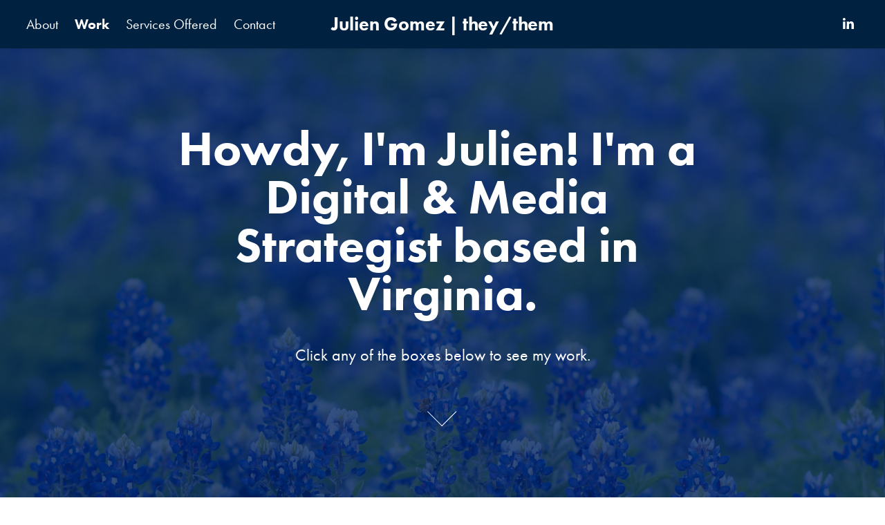

--- FILE ---
content_type: text/html; charset=utf-8
request_url: https://julienbgomez.com/work
body_size: 5446
content:
<!DOCTYPE HTML>
<html lang="en-US">
<head>
  <meta charset="UTF-8" />
  <meta name="viewport" content="width=device-width, initial-scale=1" />
      <meta name="keywords"  content="julien,gomez,texas,politics,digital,media,communications,copywriting,copyedit" />
      <meta name="description"  content="Digital communications Houston-native with experience in media relations, copywriting and editing, effective digital communication strategies, email campaigns, and more." />
      <meta name="twitter:card"  content="summary_large_image" />
      <meta name="twitter:site"  content="@AdobePortfolio" />
      <meta  property="og:title" content="Julien Gomez — Digital &amp; Media Strategist" />
      <meta  property="og:description" content="Digital communications Houston-native with experience in media relations, copywriting and editing, effective digital communication strategies, email campaigns, and more." />
      <meta  property="og:image" content="https://cdn.myportfolio.com/866d44ee-1c04-4971-af63-18577bd1f75e/bf35f682-d80c-4e0d-b659-222311d0c57d_rwc_0x0x1200x630x1200.png?h=c9b4c056b99da47bc34bcef317d962a9" />
        <link rel="icon" href="https://cdn.myportfolio.com/866d44ee-1c04-4971-af63-18577bd1f75e/4d63b0d0-0075-4a15-ae20-6db4baf11b43_carw_1x1x32.png?h=b5632413c797da5f32dca6ef4eb1b54b" />
        <link rel="apple-touch-icon" href="https://cdn.myportfolio.com/866d44ee-1c04-4971-af63-18577bd1f75e/2d220fae-07a7-4c6e-b59c-1a306b96834d_carw_1x1x180.png?h=558fa34eaf02ad063f7b91e5ea9ec741" />
      <link rel="stylesheet" href="/dist/css/main.css" type="text/css" />
      <link rel="stylesheet" href="https://cdn.myportfolio.com/866d44ee-1c04-4971-af63-18577bd1f75e/5d46522e283ac56bbcdcf6667ea03a6e1765314307.css?h=e1e02c1e7a1b000f5ba08e7c716852fe" type="text/css" />
    <link rel="canonical" href="https://julienbgomez.com/work" />
      <title>Julien Gomez — Digital &amp; Media Strategist</title>
    <script type="text/javascript" src="//use.typekit.net/ik/[base64].js?cb=35f77bfb8b50944859ea3d3804e7194e7a3173fb" async onload="
    try {
      window.Typekit.load();
    } catch (e) {
      console.warn('Typekit not loaded.');
    }
    "></script>
</head>
  <body class="transition-enabled">  <div class='page-background-video page-background-video-with-panel'>
  </div>
  <div class="js-responsive-nav">
    <div class="responsive-nav has-social">
      <div class="close-responsive-click-area js-close-responsive-nav">
        <div class="close-responsive-button"></div>
      </div>
          <nav class="nav-container" data-hover-hint="nav" data-hover-hint-placement="bottom-start">
      <div class="page-title">
        <a href="/about" >About</a>
      </div>
                <div class="gallery-title"><a href="/work" class="active">Work</a></div>
      <div class="link-title">
        <a href="https://julienbgomez.com/services-offered">Services Offered</a>
      </div>
      <div class="page-title">
        <a href="/contact" >Contact</a>
      </div>
          </nav>
        <div class="social pf-nav-social" data-context="theme.nav" data-hover-hint="navSocialIcons" data-hover-hint-placement="bottom-start">
          <ul>
                  <li>
                    <a href="https://www.linkedin.com/in/bgomez1/" target="_blank">
                      <svg version="1.1" id="Layer_1" xmlns="http://www.w3.org/2000/svg" xmlns:xlink="http://www.w3.org/1999/xlink" viewBox="0 0 30 24" style="enable-background:new 0 0 30 24;" xml:space="preserve" class="icon">
                      <path id="path-1_24_" d="M19.6,19v-5.8c0-1.4-0.5-2.4-1.7-2.4c-1,0-1.5,0.7-1.8,1.3C16,12.3,16,12.6,16,13v6h-3.4
                        c0,0,0.1-9.8,0-10.8H16v1.5c0,0,0,0,0,0h0v0C16.4,9,17.2,7.9,19,7.9c2.3,0,4,1.5,4,4.9V19H19.6z M8.9,6.7L8.9,6.7
                        C7.7,6.7,7,5.9,7,4.9C7,3.8,7.8,3,8.9,3s1.9,0.8,1.9,1.9C10.9,5.9,10.1,6.7,8.9,6.7z M10.6,19H7.2V8.2h3.4V19z"/>
                      </svg>
                    </a>
                  </li>
          </ul>
        </div>
    </div>
  </div>
    <header class="site-header js-site-header  js-fixed-nav" data-context="theme.nav" data-hover-hint="nav" data-hover-hint-placement="top-start">
        <nav class="nav-container" data-hover-hint="nav" data-hover-hint-placement="bottom-start">
      <div class="page-title">
        <a href="/about" >About</a>
      </div>
                <div class="gallery-title"><a href="/work" class="active">Work</a></div>
      <div class="link-title">
        <a href="https://julienbgomez.com/services-offered">Services Offered</a>
      </div>
      <div class="page-title">
        <a href="/contact" >Contact</a>
      </div>
        </nav>
        <div class="logo-wrap" data-context="theme.logo.header" data-hover-hint="logo" data-hover-hint-placement="bottom-start">
          <div class="logo e2e-site-logo-text logo-text  ">
              <a href="/work" class="preserve-whitespace">Julien Gomez | they/them</a>

          </div>
        </div>
        <div class="social pf-nav-social" data-context="theme.nav" data-hover-hint="navSocialIcons" data-hover-hint-placement="bottom-start">
          <ul>
                  <li>
                    <a href="https://www.linkedin.com/in/bgomez1/" target="_blank">
                      <svg version="1.1" id="Layer_1" xmlns="http://www.w3.org/2000/svg" xmlns:xlink="http://www.w3.org/1999/xlink" viewBox="0 0 30 24" style="enable-background:new 0 0 30 24;" xml:space="preserve" class="icon">
                      <path id="path-1_24_" d="M19.6,19v-5.8c0-1.4-0.5-2.4-1.7-2.4c-1,0-1.5,0.7-1.8,1.3C16,12.3,16,12.6,16,13v6h-3.4
                        c0,0,0.1-9.8,0-10.8H16v1.5c0,0,0,0,0,0h0v0C16.4,9,17.2,7.9,19,7.9c2.3,0,4,1.5,4,4.9V19H19.6z M8.9,6.7L8.9,6.7
                        C7.7,6.7,7,5.9,7,4.9C7,3.8,7.8,3,8.9,3s1.9,0.8,1.9,1.9C10.9,5.9,10.1,6.7,8.9,6.7z M10.6,19H7.2V8.2h3.4V19z"/>
                      </svg>
                    </a>
                  </li>
          </ul>
        </div>
        <div class="hamburger-click-area js-hamburger">
          <div class="hamburger">
            <i></i>
            <i></i>
            <i></i>
          </div>
        </div>
    </header>
    <div class="header-placeholder"></div>
        <div class="masthead js-masthead-fixed" data-context="page.masthead" data-hover-hint="mastheadOptions" data-hover-hint-placement="top-start">
          <div class="masthead-contents">
            <div class="masthead-text js-masthead-text">
              <div data-context="page.masthead" data-hover-hint="mastheadTitle"><h1 decorator="inlineTextEditable" contenteditable="false" class="js-inline-text-editable preserve-whitespace main-text rich-text module-text" data-text-keypath="customizations.masthead.title.text" value="Howdy, I'm Julien! I'm a Digital &amp; Media Strategist based in Virginia.">Howdy, I'm Julien! I'm a Digital &amp; Media Strategist based in Virginia.</h1></div>
              <div data-context="page.masthead" data-hover-hint="mastheadText"><p decorator="inlineTextEditable" contenteditable="false" class="js-inline-text-editable preserve-whitespace main-text rich-text module-text" data-text-keypath="page.masthead.text.text" value="Click any of the boxes below to see my work.">Click any of the boxes below to see my work.</p></div>
              <div class="masthead-buttons">
                
              </div>
                <div class="masthead-arrow-container js-masthead-arrow" data-context="page.masthead" data-hover-hint="scrollDownArrow">
                  <div class="masthead-arrow"></div>
                </div>
            </div>
          </div>
        </div>
        <div class="masthead masthead-placeholder">
          <div class="masthead-contents">
            <div class="masthead-text js-masthead-text">
              <div data-context="page.masthead" data-hover-hint="mastheadTitle"><h1 decorator="inlineTextEditable" contenteditable="false" class="js-inline-text-editable preserve-whitespace main-text rich-text module-text" data-text-keypath="customizations.masthead.title.text" value="Howdy, I'm Julien! I'm a Digital &amp; Media Strategist based in Virginia.">Howdy, I'm Julien! I'm a Digital &amp; Media Strategist based in Virginia.</h1></div>
              <div data-context="page.masthead" data-hover-hint="mastheadText"><p decorator="inlineTextEditable" contenteditable="false" class="js-inline-text-editable preserve-whitespace main-text rich-text module-text" data-text-keypath="page.masthead.text.text" value="Click any of the boxes below to see my work.">Click any of the boxes below to see my work.</p></div>
              <div class="masthead-buttons">
                
              </div>
                <div class="masthead-arrow-container js-masthead-arrow" data-context="page.masthead" data-hover-hint="scrollDownArrow">
                  <div class="masthead-arrow"></div>
                </div>
            </div>
          </div>
        </div>
  <div class="site-wrap cfix js-site-wrap">
    <div class="site-container">
      <div class="site-content e2e-site-content">
        <main>
          <section class="project-covers" data-context="page.gallery.covers">
          <a class="project-cover js-project-cover-touch hold-space" href="/graphic-design" data-context="pages" data-identity="id:p5fd66d6cd9bbed599d216322651aa6275c331524f4a6dc23a9f56" data-hover-hint="galleryPageCover" data-hover-hint-id="p5fd66d6cd9bbed599d216322651aa6275c331524f4a6dc23a9f56">
            <div class="cover-content-container">
              <div class="cover-image-wrap">
                <div class="cover-image">
                    <div class="cover cover-normal">

            <img
              class="cover__img js-lazy"
              src="https://cdn.myportfolio.com/866d44ee-1c04-4971-af63-18577bd1f75e/7bdfd6c3-d498-4726-a079-3846ef9a6da8_rwc_381x0x4420x3456x32.jpg?h=c77a3e395ad0b7424ed5b140aa85015a"
              data-src="https://cdn.myportfolio.com/866d44ee-1c04-4971-af63-18577bd1f75e/7bdfd6c3-d498-4726-a079-3846ef9a6da8_rwc_381x0x4420x3456x4420.jpg?h=2e23a467b88a7940e19fed0709ea2bf3"
              data-srcset="https://cdn.myportfolio.com/866d44ee-1c04-4971-af63-18577bd1f75e/7bdfd6c3-d498-4726-a079-3846ef9a6da8_rwc_381x0x4420x3456x640.jpg?h=52e926d76e94adcbb70de963ac7dc008 640w, https://cdn.myportfolio.com/866d44ee-1c04-4971-af63-18577bd1f75e/7bdfd6c3-d498-4726-a079-3846ef9a6da8_rwc_381x0x4420x3456x1280.jpg?h=c992deb69c88f7ef190da2ce8dfa5fdf 1280w, https://cdn.myportfolio.com/866d44ee-1c04-4971-af63-18577bd1f75e/7bdfd6c3-d498-4726-a079-3846ef9a6da8_rwc_381x0x4420x3456x1366.jpg?h=491870910e0475496142a205510e8cc5 1366w, https://cdn.myportfolio.com/866d44ee-1c04-4971-af63-18577bd1f75e/7bdfd6c3-d498-4726-a079-3846ef9a6da8_rwc_381x0x4420x3456x1920.jpg?h=0b402e221aa25bf835c413d622c7ee7a 1920w, https://cdn.myportfolio.com/866d44ee-1c04-4971-af63-18577bd1f75e/7bdfd6c3-d498-4726-a079-3846ef9a6da8_rwc_381x0x4420x3456x2560.jpg?h=8b201b19da91848b7724af7928aaaed8 2560w, https://cdn.myportfolio.com/866d44ee-1c04-4971-af63-18577bd1f75e/7bdfd6c3-d498-4726-a079-3846ef9a6da8_rwc_381x0x4420x3456x5120.jpg?h=8a8cda5e2523c66e47d3cdbf322e0a00 5120w"
              data-sizes="(max-width: 540px) 100vw, (max-width: 768px) 50vw, calc(1200px / 3)"
            >
                              </div>
                </div>
              </div>
              <div class="details-wrap">
                <div class="details">
                  <div class="details-inner">
                      <div class="title preserve-whitespace">Visuals</div>
                  </div>
                </div>
              </div>
            </div>
          </a>
          <a class="project-cover js-project-cover-touch hold-space" href="/podcast" data-context="pages" data-identity="id:p5fd68771916058af26965bef180cbc7689aa2f1ddfd865247d1cf" data-hover-hint="galleryPageCover" data-hover-hint-id="p5fd68771916058af26965bef180cbc7689aa2f1ddfd865247d1cf">
            <div class="cover-content-container">
              <div class="cover-image-wrap">
                <div class="cover-image">
                    <div class="cover cover-normal">

            <img
              class="cover__img js-lazy"
              src="https://cdn.myportfolio.com/866d44ee-1c04-4971-af63-18577bd1f75e/719f645d-3bf4-4de2-9f42-77ac3f498fe0_rwc_54x0x633x495x32.jpg?h=5071ee7dbeb181cd12b722739d5d12f4"
              data-src="https://cdn.myportfolio.com/866d44ee-1c04-4971-af63-18577bd1f75e/719f645d-3bf4-4de2-9f42-77ac3f498fe0_rwc_54x0x633x495x633.jpg?h=114afa7084f13a4fbb4e4f6491eeb12e"
              data-srcset="https://cdn.myportfolio.com/866d44ee-1c04-4971-af63-18577bd1f75e/719f645d-3bf4-4de2-9f42-77ac3f498fe0_rwc_54x0x633x495x640.jpg?h=5815b57363df42debf13dece23f55fe8 640w, https://cdn.myportfolio.com/866d44ee-1c04-4971-af63-18577bd1f75e/719f645d-3bf4-4de2-9f42-77ac3f498fe0_rwc_54x0x633x495x633.jpg?h=114afa7084f13a4fbb4e4f6491eeb12e 1280w, https://cdn.myportfolio.com/866d44ee-1c04-4971-af63-18577bd1f75e/719f645d-3bf4-4de2-9f42-77ac3f498fe0_rwc_54x0x633x495x633.jpg?h=114afa7084f13a4fbb4e4f6491eeb12e 1366w, https://cdn.myportfolio.com/866d44ee-1c04-4971-af63-18577bd1f75e/719f645d-3bf4-4de2-9f42-77ac3f498fe0_rwc_54x0x633x495x633.jpg?h=114afa7084f13a4fbb4e4f6491eeb12e 1920w, https://cdn.myportfolio.com/866d44ee-1c04-4971-af63-18577bd1f75e/719f645d-3bf4-4de2-9f42-77ac3f498fe0_rwc_54x0x633x495x633.jpg?h=114afa7084f13a4fbb4e4f6491eeb12e 2560w, https://cdn.myportfolio.com/866d44ee-1c04-4971-af63-18577bd1f75e/719f645d-3bf4-4de2-9f42-77ac3f498fe0_rwc_54x0x633x495x633.jpg?h=114afa7084f13a4fbb4e4f6491eeb12e 5120w"
              data-sizes="(max-width: 540px) 100vw, (max-width: 768px) 50vw, calc(1200px / 3)"
            >
                              </div>
                </div>
              </div>
              <div class="details-wrap">
                <div class="details">
                  <div class="details-inner">
                      <div class="title preserve-whitespace">Veer Queer Podcast</div>
                  </div>
                </div>
              </div>
            </div>
          </a>
          <a class="project-cover js-project-cover-touch hold-space" href="/writing" data-context="pages" data-identity="id:p5fd691d037de1c8511f283c70de0a1cddd4685ab0150881918e66" data-hover-hint="galleryPageCover" data-hover-hint-id="p5fd691d037de1c8511f283c70de0a1cddd4685ab0150881918e66">
            <div class="cover-content-container">
              <div class="cover-image-wrap">
                <div class="cover-image">
                    <div class="cover cover-normal">

            <img
              class="cover__img js-lazy"
              src="https://cdn.myportfolio.com/866d44ee-1c04-4971-af63-18577bd1f75e/38efbbe7-dea1-46b3-8012-3a78d44e3f6f_rwc_441x0x5116x4000x32.jpg?h=66a2559636d8434650d34fed353ceaac"
              data-src="https://cdn.myportfolio.com/866d44ee-1c04-4971-af63-18577bd1f75e/38efbbe7-dea1-46b3-8012-3a78d44e3f6f_rwc_441x0x5116x4000x5116.jpg?h=0d9a4e169a21f232dc8dc533a4125710"
              data-srcset="https://cdn.myportfolio.com/866d44ee-1c04-4971-af63-18577bd1f75e/38efbbe7-dea1-46b3-8012-3a78d44e3f6f_rwc_441x0x5116x4000x640.jpg?h=871e68c28e1cf21fffdfba5bcba003dd 640w, https://cdn.myportfolio.com/866d44ee-1c04-4971-af63-18577bd1f75e/38efbbe7-dea1-46b3-8012-3a78d44e3f6f_rwc_441x0x5116x4000x1280.jpg?h=684c062ddf3892427015e1a2b4cefc09 1280w, https://cdn.myportfolio.com/866d44ee-1c04-4971-af63-18577bd1f75e/38efbbe7-dea1-46b3-8012-3a78d44e3f6f_rwc_441x0x5116x4000x1366.jpg?h=e68844d43cd9cbb26fe7ade9153c2a5b 1366w, https://cdn.myportfolio.com/866d44ee-1c04-4971-af63-18577bd1f75e/38efbbe7-dea1-46b3-8012-3a78d44e3f6f_rwc_441x0x5116x4000x1920.jpg?h=9371c8d46be2beec86f069a5c888889d 1920w, https://cdn.myportfolio.com/866d44ee-1c04-4971-af63-18577bd1f75e/38efbbe7-dea1-46b3-8012-3a78d44e3f6f_rwc_441x0x5116x4000x2560.jpg?h=4f72fd5f198420d3fb1b44d0d97c1e96 2560w, https://cdn.myportfolio.com/866d44ee-1c04-4971-af63-18577bd1f75e/38efbbe7-dea1-46b3-8012-3a78d44e3f6f_rwc_441x0x5116x4000x5120.jpg?h=2694459d3333aee2966d601423d7e94d 5120w"
              data-sizes="(max-width: 540px) 100vw, (max-width: 768px) 50vw, calc(1200px / 3)"
            >
                              </div>
                </div>
              </div>
              <div class="details-wrap">
                <div class="details">
                  <div class="details-inner">
                      <div class="title preserve-whitespace">Writing</div>
                  </div>
                </div>
              </div>
            </div>
          </a>
          <a class="project-cover js-project-cover-touch hold-space" href="/miscellaneous" data-context="pages" data-identity="id:p5fd7dd34bc57ca5979bc991c9258f45811299a258808f7771398f" data-hover-hint="galleryPageCover" data-hover-hint-id="p5fd7dd34bc57ca5979bc991c9258f45811299a258808f7771398f">
            <div class="cover-content-container">
              <div class="cover-image-wrap">
                <div class="cover-image">
                    <div class="cover cover-normal">

            <img
              class="cover__img js-lazy"
              src="https://cdn.myportfolio.com/866d44ee-1c04-4971-af63-18577bd1f75e/528aa474-ef0f-4a79-b3c6-75e178d2761e_rwc_292x0x3383x2645x32.jpg?h=aa2bdd7f1d8edecf34c03290816976ad"
              data-src="https://cdn.myportfolio.com/866d44ee-1c04-4971-af63-18577bd1f75e/528aa474-ef0f-4a79-b3c6-75e178d2761e_rwc_292x0x3383x2645x3383.jpg?h=db4c55d110cec0fb00435feaff4f6c22"
              data-srcset="https://cdn.myportfolio.com/866d44ee-1c04-4971-af63-18577bd1f75e/528aa474-ef0f-4a79-b3c6-75e178d2761e_rwc_292x0x3383x2645x640.jpg?h=e914810fa8ec8d8e13cfeb5e063ac416 640w, https://cdn.myportfolio.com/866d44ee-1c04-4971-af63-18577bd1f75e/528aa474-ef0f-4a79-b3c6-75e178d2761e_rwc_292x0x3383x2645x1280.jpg?h=9b2124726c2e2baec438d251c4855a42 1280w, https://cdn.myportfolio.com/866d44ee-1c04-4971-af63-18577bd1f75e/528aa474-ef0f-4a79-b3c6-75e178d2761e_rwc_292x0x3383x2645x1366.jpg?h=027d740dda99f51428cd9d7509827dfe 1366w, https://cdn.myportfolio.com/866d44ee-1c04-4971-af63-18577bd1f75e/528aa474-ef0f-4a79-b3c6-75e178d2761e_rwc_292x0x3383x2645x1920.jpg?h=5cda13c20eb1059acf839a04fda40bd2 1920w, https://cdn.myportfolio.com/866d44ee-1c04-4971-af63-18577bd1f75e/528aa474-ef0f-4a79-b3c6-75e178d2761e_rwc_292x0x3383x2645x2560.jpg?h=e320e10746a9d3f7807c94099785c1d1 2560w, https://cdn.myportfolio.com/866d44ee-1c04-4971-af63-18577bd1f75e/528aa474-ef0f-4a79-b3c6-75e178d2761e_rwc_292x0x3383x2645x3383.jpg?h=db4c55d110cec0fb00435feaff4f6c22 5120w"
              data-sizes="(max-width: 540px) 100vw, (max-width: 768px) 50vw, calc(1200px / 3)"
            >
                              </div>
                </div>
              </div>
              <div class="details-wrap">
                <div class="details">
                  <div class="details-inner">
                      <div class="title preserve-whitespace">Press &amp; Video</div>
                  </div>
                </div>
              </div>
            </div>
          </a>
          <a class="project-cover js-project-cover-touch hold-space" href="/recognition" data-context="pages" data-identity="id:p5fd69a00645bc2453f0680a53eeb713c31fdbc30feda17ed9f7b3" data-hover-hint="galleryPageCover" data-hover-hint-id="p5fd69a00645bc2453f0680a53eeb713c31fdbc30feda17ed9f7b3">
            <div class="cover-content-container">
              <div class="cover-image-wrap">
                <div class="cover-image">
                    <div class="cover cover-normal">

            <img
              class="cover__img js-lazy"
              src="https://cdn.myportfolio.com/866d44ee-1c04-4971-af63-18577bd1f75e/ba40ab27-4d3d-49bd-abc2-190a79a5101b_rwc_401x0x4645x3632x32.jpg?h=dc5c2a65ee372ce489e6d26155ec87f9"
              data-src="https://cdn.myportfolio.com/866d44ee-1c04-4971-af63-18577bd1f75e/ba40ab27-4d3d-49bd-abc2-190a79a5101b_rwc_401x0x4645x3632x4645.jpg?h=af25ad9992af39b4920292432ad45feb"
              data-srcset="https://cdn.myportfolio.com/866d44ee-1c04-4971-af63-18577bd1f75e/ba40ab27-4d3d-49bd-abc2-190a79a5101b_rwc_401x0x4645x3632x640.jpg?h=4bcece871005373b787c253ae31321d3 640w, https://cdn.myportfolio.com/866d44ee-1c04-4971-af63-18577bd1f75e/ba40ab27-4d3d-49bd-abc2-190a79a5101b_rwc_401x0x4645x3632x1280.jpg?h=2f1329b3c9a4fc41ba4b10c42ab6e13e 1280w, https://cdn.myportfolio.com/866d44ee-1c04-4971-af63-18577bd1f75e/ba40ab27-4d3d-49bd-abc2-190a79a5101b_rwc_401x0x4645x3632x1366.jpg?h=11f70380bf12ed91ad20d610a0d4498f 1366w, https://cdn.myportfolio.com/866d44ee-1c04-4971-af63-18577bd1f75e/ba40ab27-4d3d-49bd-abc2-190a79a5101b_rwc_401x0x4645x3632x1920.jpg?h=3b037cdc4c6c98089a47aedfaf5a483d 1920w, https://cdn.myportfolio.com/866d44ee-1c04-4971-af63-18577bd1f75e/ba40ab27-4d3d-49bd-abc2-190a79a5101b_rwc_401x0x4645x3632x2560.jpg?h=f8de7140256abe9f0a1a710c11da1398 2560w, https://cdn.myportfolio.com/866d44ee-1c04-4971-af63-18577bd1f75e/ba40ab27-4d3d-49bd-abc2-190a79a5101b_rwc_401x0x4645x3632x5120.jpg?h=2cdb751f5fddc2317de0717e48eff7c9 5120w"
              data-sizes="(max-width: 540px) 100vw, (max-width: 768px) 50vw, calc(1200px / 3)"
            >
                              </div>
                </div>
              </div>
              <div class="details-wrap">
                <div class="details">
                  <div class="details-inner">
                      <div class="title preserve-whitespace">Recognitions</div>
                  </div>
                </div>
              </div>
            </div>
          </a>
          <a class="project-cover js-project-cover-touch hold-space" href="/services-offered" data-context="pages" data-identity="id:p5fd7f26412a4d5f8a0ab34b8ae1bf42cfc0da670bbe96fc79c53b" data-hover-hint="galleryPageCover" data-hover-hint-id="p5fd7f26412a4d5f8a0ab34b8ae1bf42cfc0da670bbe96fc79c53b">
            <div class="cover-content-container">
              <div class="cover-image-wrap">
                <div class="cover-image">
                    <div class="cover cover-normal">

            <img
              class="cover__img js-lazy"
              src="https://cdn.myportfolio.com/866d44ee-1c04-4971-af63-18577bd1f75e/5474e0ee-029d-4c68-8ea0-5898fc22c430_rwc_339x0x3929x3072x32.jpg?h=9668cf070f09b473be0f99c1180c612f"
              data-src="https://cdn.myportfolio.com/866d44ee-1c04-4971-af63-18577bd1f75e/5474e0ee-029d-4c68-8ea0-5898fc22c430_rwc_339x0x3929x3072x3929.jpg?h=66dff52380ded9148146fce4d7b0aaf1"
              data-srcset="https://cdn.myportfolio.com/866d44ee-1c04-4971-af63-18577bd1f75e/5474e0ee-029d-4c68-8ea0-5898fc22c430_rwc_339x0x3929x3072x640.jpg?h=fdda3bf315ee0a8ca59e893f9ca45005 640w, https://cdn.myportfolio.com/866d44ee-1c04-4971-af63-18577bd1f75e/5474e0ee-029d-4c68-8ea0-5898fc22c430_rwc_339x0x3929x3072x1280.jpg?h=005aa677e6f30408e8c4ee8b4a47c5be 1280w, https://cdn.myportfolio.com/866d44ee-1c04-4971-af63-18577bd1f75e/5474e0ee-029d-4c68-8ea0-5898fc22c430_rwc_339x0x3929x3072x1366.jpg?h=6db3e18c17f6d669a8392bfda95ccf44 1366w, https://cdn.myportfolio.com/866d44ee-1c04-4971-af63-18577bd1f75e/5474e0ee-029d-4c68-8ea0-5898fc22c430_rwc_339x0x3929x3072x1920.jpg?h=26afd4a2b3af0176c2d40a943653ef8b 1920w, https://cdn.myportfolio.com/866d44ee-1c04-4971-af63-18577bd1f75e/5474e0ee-029d-4c68-8ea0-5898fc22c430_rwc_339x0x3929x3072x2560.jpg?h=1b20d0363c503e53720d6b20dbf78cb2 2560w, https://cdn.myportfolio.com/866d44ee-1c04-4971-af63-18577bd1f75e/5474e0ee-029d-4c68-8ea0-5898fc22c430_rwc_339x0x3929x3072x3929.jpg?h=66dff52380ded9148146fce4d7b0aaf1 5120w"
              data-sizes="(max-width: 540px) 100vw, (max-width: 768px) 50vw, calc(1200px / 3)"
            >
                              </div>
                </div>
              </div>
              <div class="details-wrap">
                <div class="details">
                  <div class="details-inner">
                      <div class="title preserve-whitespace">Services Offered</div>
                  </div>
                </div>
              </div>
            </div>
          </a>
          </section>
              <section class="back-to-top" data-hover-hint="backToTop">
                <a href="#"><span class="arrow">&uarr;</span><span class="preserve-whitespace">Back to Top</span></a>
              </section>
              <a class="back-to-top-fixed js-back-to-top back-to-top-fixed-with-panel" data-hover-hint="backToTop" data-hover-hint-placement="top-start" href="#">
                <svg version="1.1" id="Layer_1" xmlns="http://www.w3.org/2000/svg" xmlns:xlink="http://www.w3.org/1999/xlink" x="0px" y="0px"
                 viewBox="0 0 26 26" style="enable-background:new 0 0 26 26;" xml:space="preserve" class="icon icon-back-to-top">
                <g>
                  <path d="M13.8,1.3L21.6,9c0.1,0.1,0.1,0.3,0.2,0.4c0.1,0.1,0.1,0.3,0.1,0.4s0,0.3-0.1,0.4c-0.1,0.1-0.1,0.3-0.3,0.4
                    c-0.1,0.1-0.2,0.2-0.4,0.3c-0.2,0.1-0.3,0.1-0.4,0.1c-0.1,0-0.3,0-0.4-0.1c-0.2-0.1-0.3-0.2-0.4-0.3L14.2,5l0,19.1
                    c0,0.2-0.1,0.3-0.1,0.5c0,0.1-0.1,0.3-0.3,0.4c-0.1,0.1-0.2,0.2-0.4,0.3c-0.1,0.1-0.3,0.1-0.5,0.1c-0.1,0-0.3,0-0.4-0.1
                    c-0.1-0.1-0.3-0.1-0.4-0.3c-0.1-0.1-0.2-0.2-0.3-0.4c-0.1-0.1-0.1-0.3-0.1-0.5l0-19.1l-5.7,5.7C6,10.8,5.8,10.9,5.7,11
                    c-0.1,0.1-0.3,0.1-0.4,0.1c-0.2,0-0.3,0-0.4-0.1c-0.1-0.1-0.3-0.2-0.4-0.3c-0.1-0.1-0.1-0.2-0.2-0.4C4.1,10.2,4,10.1,4.1,9.9
                    c0-0.1,0-0.3,0.1-0.4c0-0.1,0.1-0.3,0.3-0.4l7.7-7.8c0.1,0,0.2-0.1,0.2-0.1c0,0,0.1-0.1,0.2-0.1c0.1,0,0.2,0,0.2-0.1
                    c0.1,0,0.1,0,0.2,0c0,0,0.1,0,0.2,0c0.1,0,0.2,0,0.2,0.1c0.1,0,0.1,0.1,0.2,0.1C13.7,1.2,13.8,1.2,13.8,1.3z"/>
                </g>
                </svg>
              </a>
              <footer class="site-footer" data-hover-hint="footer">
                <div class="footer-text">
                  <a href="https://www.julienbgomez.com"><img src="https://i.ibb.co/GMNhTvN/signature-small.png"></a><br><br>Copyright © 2025, Julien Gomez. All rights reserved. |  Favicon artwork by Chris Goulette, 2020. | Bluebonnets photo by Nagaraju Gajula, 2018.
                </div>
              </footer>
        </main>
      </div>
    </div>
  </div>
</body>
<script type="text/javascript">
  // fix for Safari's back/forward cache
  window.onpageshow = function(e) {
    if (e.persisted) { window.location.reload(); }
  };
</script>
  <script type="text/javascript">var __config__ = {"page_id":"p5fd65cf41f1d48cd88b78629537a3a1a3facec915f5dd9c415a29","theme":{"name":"marta"},"pageTransition":true,"linkTransition":true,"disableDownload":false,"localizedValidationMessages":{"required":"This field is required","Email":"This field must be a valid email address"},"lightbox":{"enabled":true,"color":{"opacity":0.94,"hex":"#fff"}},"cookie_banner":{"enabled":false},"googleAnalytics":{"trackingCode":"G-3XNVRYCQ26","anonymization":true}};</script>
  <script type="text/javascript" src="/site/translations?cb=35f77bfb8b50944859ea3d3804e7194e7a3173fb"></script>
  <script type="text/javascript" src="/dist/js/main.js?cb=35f77bfb8b50944859ea3d3804e7194e7a3173fb"></script>
</html>
